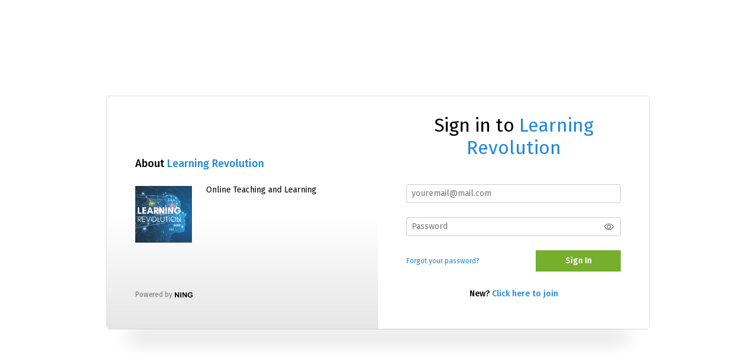

--- FILE ---
content_type: text/html; charset=UTF-8
request_url: https://www.learningrevolution.com/main/authorization/signIn?target=https%3A%2F%2Fwww.learningrevolution.com%2Fpage%2Fpartner-application
body_size: 17563
content:
<!DOCTYPE html> <html lang="en" prefix="og: http://ogp.me/ns#"> <head data-layout-view="simple" class="layout-head"> <script>
    dataLayerMain = [];
        </script>

     <!-- Google Tag Manager -->
<script>(function(w,d,s,l,i){w[l]=w[l]||[];w[l].push({'gtm.start':
new Date().getTime(),event:'gtm.js'});var f=d.getElementsByTagName(s)[0],
j=d.createElement(s),dl=l!='dataLayer'?'&l='+l:'';j.async=true;j.src=
'https://www.googletagmanager.com/gtm.js?id='+i+dl;f.parentNode.insertBefore(j,f);
})(window,document,'script','dataLayerMain','GTM-T5W4WQ');</script>
<!-- End Google Tag Manager -->         <meta http-equiv="Content-Type" content="text/html; charset=utf-8" />
    <title>Sign In - Learning Revolution</title>
        <link rel="icon" href="/favicon.ico?r=1584491897" type="image/x-icon" />
    <link rel="SHORTCUT ICON" href="/favicon.ico?r=1584491897" type="image/x-icon" />
    <meta name="description" content="Online Teaching and Learning" />
    <meta name="keywords" content="education, teachers, teaching, learning" />
<meta name="title" content="Sign In" />
<meta property="og:type" content="website" />
<meta property="og:url" content="https://www.learningrevolution.com/main/authorization/signIn?target=https%3A%2F%2Fwww.learningrevolution.com%2Fpage%2Fpartner-application" />
<meta property="og:title" content="Sign In" />
<meta property="og:image" content="https://storage.ning.com/topology/rest/1.0/file/get/4138743400?profile=RESIZE_1024x1024" />
<link rel="image_src" href="https://www.learningrevolution.com/appatar.png" />
<link href="https://fonts.googleapis.com/css?family=Fira+Sans:100|Fira+Sans:400|Fira+Sans:500|Fira+Sans:italic500|Fira+Sans:600|Fira+Sans:700|Montserrat:400|Montserrat:500|Montserrat:600" rel="stylesheet">
<script type="text/javascript">
            (function(){
            if (!window.ning) { return; }

            var age, gender, rand, obfuscated, combined;

            obfuscated = document.cookie.match(/xgdi=([^;]+)/);
            if (obfuscated) {
                var offset = 100000;
                obfuscated = parseInt(obfuscated[1]);
                rand = obfuscated / offset;
                combined = (obfuscated % offset) ^ rand;
                age = combined % 1000;
                gender = (combined / 1000) & 3;
                gender = (gender == 1 ? 'm' : gender == 2 ? 'f' : 0);
                ning.viewer = {"age":age,"gender":gender};
            }
        })();

        window.xg = window.xg || {};
xg.captcha = {
    'shouldShow': false,
    'siteKey': '6Ldf3AoUAAAAALPgNx2gcXc8a_5XEcnNseR6WmsT'
};
xg.addOnRequire = function(f) { xg.addOnRequire.functions.push(f); };
xg.addOnRequire.functions = [];
xg.addOnFacebookLoad = function (f) { xg.addOnFacebookLoad.functions.push(f); };
xg.addOnFacebookLoad.functions = [];
xg._loader = {
    p: 0,
    loading: function(set) {  this.p++; },
    onLoad: function(set) {
                this.p--;
        if (this.p == 0 && typeof(xg._loader.onDone) == 'function') {
            xg._loader.onDone();
        }
    }
};
xg._loader.loading('xnloader');
if (window.bzplcm) {
    window.bzplcm._profileCount = 0;
    window.bzplcm._profileSend = function() { if (window.bzplcm._profileCount++ == 1) window.bzplcm.send(); };
}
xg._loader.onDone = function() {
            if(window.bzplcm)window.bzplcm.start('ni');
        xg.shared.util.parseWidgets();
    var addOnRequireFunctions = xg.addOnRequire.functions;
    xg.addOnRequire = function(f) { f(); };
    try {
        if (addOnRequireFunctions) { dojo.lang.forEach(addOnRequireFunctions, function(onRequire) { onRequire.apply(); }); }
    } catch (e) {
        if(window.bzplcm)window.bzplcm.ts('nx').send();
        throw e;
    }
    if(window.bzplcm) { window.bzplcm.stop('ni'); window.bzplcm._profileSend(); }
};
window.xn = { track: { event: function() {}, pageView: function() {}, registerCompletedFlow: function() {}, registerError: function() {}, timer: function() { return { lapTime: function() {} }; } } };</script>
<meta name="viewport" content="width=device-width, initial-scale=1.0">
<script type="text/javascript">less = { env: "development" }; </script>

<style type="text/css" media="screen,projection">
@import url(https://static.ning.com/lrnew/widgets/shared/less/unversioned/base/iconFont.css?xn_version=202510201253);

</style>
<link class="less-style less-base-and-theme-styles" rel="stylesheet" type="text/css" href="https://www.learningrevolution.com/base-and-theme-styles-css" />


<style type="text/css" media="screen,projection">
@import url(https://fonts.googleapis.com/css?family=Arvo|Cookie|Josefin+Sans|Libre+Baskerville|Merriweather|Montserrat|PT+Sans|Playfair+Display|Quicksand|Raleway|Roboto|Roboto+Condensed:300|Sacramento|Satisfy|Ubuntu+Mono);

</style>
<link class="less-style less-signup" rel="stylesheet" type="text/css" href="https://www.learningrevolution.com/signup-css" />
</head> <body>   <!-- Google Tag Manager -->
<script>(function(w,d,s,l,i){w[l]=w[l]||[];w[l].push({'gtm.start':
new Date().getTime(),event:'gtm.js'});var f=d.getElementsByTagName(s)[0],
j=d.createElement(s),dl=l!='dataLayer'?'&l='+l:'';j.async=true;j.src=
'https://www.googletagmanager.com/gtm.js?id='+i+dl;f.parentNode.insertBefore(j,f);
})(window,document,'script','dataLayerMain','GTM-T5W4WQ');</script>
<!-- End Google Tag Manager -->   <div class="xg_theme xg_widget_main xg_widget_main_authorization xg_widget_main_authorization_signIn" />   <div class="before-content">         <div id="xn_bar">&#160;</div>
<a style="display:none" class="button" href="#" dojoType="frameBusting" _isAdminOrNC="" _appUrl="https://www.learningrevolution.com/main/authorization/signIn?target=https%3A%2F%2Fwww.learningrevolution.com%2Fpage%2Fpartner-application"></a>
<div id="xj_msg" style="display:none;"></div>


   </div>   <div class="container">     <div class="notifications"></div>     <!--<div class="row">-->       <!--<div class="span9">-->         <div class="notice-warningMessage attention notice-warningMessage_icon" style="display:none" id="cookie_check">
    <p>Cookies are not enabled in your browser. Please enable cookies in the browser preferences to continue.</p>
</div>
<div class="sign_form signin_page" id="popupLogin">
    <div class="lf-block">
        <div class="lf-block_left">
            <div class="lf-about_network">
    <div class="lf-subtitle">
        About         <a target="_blank" href="/" >Learning Revolution</a>   
    </div>
    <div class="lf-network_description">
        <div class="lf-img">
            <a class="img-wrp" target="_blank" href="/" >
                <img
                src="https://www.learningrevolution.com/appatar.png"
                alt='network logo'>
            </a>
        </div>
        <div class="lf-description">
            Online Teaching and Learning        </div>
    </div>
</div>
<div class="lf-additional_info">
        <div class="lf-about_text">

    </div>

</div>
<div class="auth_copy">
    <span>Powered by</span>
    <a href="https://www.ning.com/">
        <svg xmlns="http://www.w3.org/2000/svg" xmlns:xlink="http://www.w3.org/1999/xlink"
             width="30" height="11"
             viewBox="0 0 27 8">
            <defs>
                <path id="e0o8a"
                      d="M363.86 1231.12a.63.63 0 0 0-.37-.26 2.3 2.3 0 0 0-.56-.06h-1.78a.74.74 0 0 0-.52.17.55.55 0 0 0-.19.43c0 .21.08.36.23.45.15.09.37.13.67.13h1.22v1.26c-.33.17-.66.3-.98.4-.32.1-.66.15-1.02.15-.75 0-1.34-.25-1.76-.74a3.13 3.13 0 0 1-.63-2.1c0-.41.06-.8.17-1.14.1-.34.26-.63.46-.87s.45-.42.74-.54c.28-.13.6-.2.97-.2.36 0 .65.06.88.17.22.1.4.23.54.39.13.15.3.38.5.68a.74.74 0 0 0 .58.3c.2 0 .38-.07.53-.2.15-.14.22-.31.22-.5 0-.2-.06-.4-.19-.64a2.34 2.34 0 0 0-.57-.67 3.06 3.06 0 0 0-.98-.52 4.93 4.93 0 0 0-3.1.07 3.39 3.39 0 0 0-2.07 2.07c-.18.5-.27 1.05-.27 1.65 0 .61.09 1.17.27 1.66a3.44 3.44 0 0 0 2.06 2.06 5.5 5.5 0 0 0 4.82-.73c.1-.09.17-.2.21-.31.04-.12.06-.28.06-.47v-1.49c0-.26-.05-.46-.14-.6zm-13.42-3.57a1.9 1.9 0 0 0-.23-.3.88.88 0 0 0-.26-.18.88.88 0 0 0-.37-.07.91.91 0 0 0-.5.15.85.85 0 0 0-.34.39c-.05.14-.08.34-.08.6v5.96c0 .3.07.52.2.67.13.15.31.23.54.23.21 0 .39-.08.53-.23.13-.15.2-.37.2-.67v-4.53l2.96 4.5.25.37c.09.12.18.22.28.3a.97.97 0 0 0 .7.26c.57 0 .85-.34.85-1.02v-6.08c0-.3-.07-.53-.2-.68a.68.68 0 0 0-.53-.22c-.22 0-.4.07-.53.22-.12.15-.19.38-.19.68v4.6l-3.03-4.56a57.2 57.2 0 0 0-.25-.39zm-4.92 7.21c.15.16.33.24.56.24.24 0 .43-.08.58-.24.14-.16.22-.4.22-.72v-6.09c0-.32-.08-.56-.22-.72a.75.75 0 0 0-.58-.23.73.73 0 0 0-.56.24c-.15.16-.22.4-.22.71v6.1c0 .31.07.55.22.71zm-6.73-7.2a1.9 1.9 0 0 0-.24-.3.88.88 0 0 0-.26-.2.88.88 0 0 0-.37-.06.91.91 0 0 0-.5.15.85.85 0 0 0-.34.39c-.05.14-.08.34-.08.6v5.96c0 .3.07.52.2.67.14.15.31.23.54.23.21 0 .39-.08.53-.23.14-.15.2-.37.2-.67v-4.53l2.96 4.5.26.37c.08.12.17.22.27.3a.97.97 0 0 0 .7.26c.57 0 .85-.34.85-1.02v-6.08c0-.3-.06-.53-.2-.68a.68.68 0 0 0-.53-.22c-.22 0-.4.07-.52.22-.13.15-.2.38-.2.68v4.6l-3.03-4.56a57.2 57.2 0 0 0-.24-.39z"/>
            </defs>
            <g>
                <g transform="translate(-337 -1227)">
                    <use xlink:href="#e0o8a"/>
                </g>
            </g>
        </svg>
    </a>
</div>        </div>



        <div class="lf-block_right socials_email socials_email_login email-enabled" style="display: flex;">
            <h1 class="lf-title" data-ux="heading-text">
                Sign in to                 <a target="_blank" href="/" >Learning Revolution</a>
            </h1>
            
                            <form action="https://www.learningrevolution.com/main/authorization/doSignIn?target=https%3A%2F%2Fwww.learningrevolution.com%2Fpage%2Fpartner-application" method="post" novalidate="novalidate">
                    <input type="hidden" name="xg_token" value="" />                    <div class="lf-input__wrap login_email">
                        <input type="email" name="emailAddress" value=""  placeholder="youremail@mail.com" data-ux="email-singin"/>                    </div>
                    <div class="lf-input__wrap">
                        <input type="password" name="password" value=""  placeholder="Password"  data-ux="password-singin"/>                        <i class="icon sisu-eye-open" id="togglePassword" onclick="togglePassword()"></i>
                    </div>
                                        <div class="lf-input__wrap mt20">
                        <div class="forgot">
                            <a href="https://www.learningrevolution.com/main/authorization/requestPasswordReset?previousUrl=https%3A%2F%2Fwww.learningrevolution.com%2Fmain%2Fauthorization%2FsignIn%3Ftarget%3Dhttps%253A%252F%252Fwww.learningrevolution.com%252Fpage%252Fpartner-application" data-ux="forgot-password-singin">Forgot your password?</a>
                        </div>
                        <button id="login_form" type="submit" class="dy-button dy-button-login" data-track='{"category":"SignIn","action":"ClickSubmitButton","label":"","ga4":{"event":"login","loginMethod":"email"}}'  data-ux="singin-button">Sign In</button>
                    </div>
                </form>
            
                            <div class="signUp_signIn__link">
                    New? <a href="https://www.learningrevolution.com/main/authorization/signUp?target=https%3A%2F%2Fwww.learningrevolution.com%2Fpage%2Fpartner-application">Click here to join</a>                </div>
                    </div>
    </div>
    <div class="shadow"></div>
</div>
<script type="text/javascript">
    function togglePassword() {
        const togglePasswordElement = document.getElementById('togglePassword');
        const password = document.querySelector('input[name=\'password\']');
        // toggle the type attribute
        password.setAttribute('type', password.getAttribute('type') === 'password' ? 'text' : 'password');
        // toggle the eye slash icon
        togglePasswordElement.classList.toggle('sisu-eye-off');
    }
    if (document.cookie.indexOf('xg_cookie_check') < 0) {
        document.getElementById('cookie_check').style.display = 'block';
    }
</script>
   </div>   <div class="after-content"><div id="xj_baz17246" class="xg_theme"></div>
<div id="xg_overlay" style="display:none;">
<!--[if lte IE 6.5]><iframe></iframe><![endif]-->
</div>
<!--googleoff: all--><noscript>
	<style type="text/css" media="screen">
        #xg { position:relative;top:120px; }
        #xn_bar { top:120px; }
	</style>
	<div class="errordesc noscript">
		<div>
            <h3><strong>Hello, you need to enable JavaScript to use Learning Revolution.</strong></h3>
            <p>Please check your browser settings or contact your system administrator.</p>
			<img src="/xn_resources/widgets/index/gfx/jstrk_off.gif" alt="" height="1" width="1" />
		</div>
	</div>
</noscript><!--googleon: all-->

<script>
        /* TODO: added checked for missing object on page */
        if (typeof xg.shared === "undefined") { xg.shared = {} }
        xg.shared.templates = {"xg.shared.util":{"shared\/moreOfAddon.mustache":"<div class=\"add__example\">\n    <div class=\"add__example_img tile\"\n         data-scale=\"2.4\"\n         data-image=\"{{dataImage}}\"><\/div>\n    <div class=\"add__example_description\">\n        <h3 class=\"add__example_title\">{{addonTitle}}<\/h3>\n        <div class=\"overflow_scroll\">\n            <p>{{addonDescription}}<\/p>\n        <\/div>\n        <div class=\"add__example_actions to_bottom\">\n            <span class=\"price\">{{#DUaddon}}{{fromText}}{{\/DUaddon}}{{^DUaddon}}{{addonCurrency}}{{addonPrice}}{{\/DUaddon}} \/ {{addonPeriod}}<\/span>\n            {{^DUaddon}}\n            <button class=\"ds-button js_show_buyDetails\" data-addon=\"{{addonId}}\">\n                <span>{{addText}}<\/span>\n            <\/button>\n            {{\/DUaddon}}\n        <\/div>\n    <\/div>\n\n<\/div>\n{{#DUaddon}}\n<div class=\"align-center\">\n    <span class=\"payment-switcher\">\n        <input class=\"switcher__input\" type=\"checkbox\" name=\"watched\" id=\"du_switcher_payment_period\">\n        <label class=\"switcher__label\" for=\"du_switcher_payment_period\">\n            <span class=\"switcher__text left\">{{monthly}}<\/span>\n            <span class=\"switcher__text right\">{{annual}}<\/span>\n        <\/label>\n    <\/span>\n<\/div>\n<div data-type=\"popupActivate\">\n\n    <div class=\"storage_block_info after_info\">\n        <div class=\"extra_storage\">\n            <h3 class=\"extra_storage_title\">{{addonTitle}}<\/h3>\n            <p class=\"extra_storage_description\">{{descriptionText}}<\/p>\n            <ul class=\"sell_list\">\n                {{#duAddonsData.Month}}\n                <li class=\"sell_item\">\n                    <input class=\"disk-usage\" id=\"sell_select_{{product}}\" data-slug=\"{{slug}}\" {{#default}}checked{{\/default}} type=\"radio\" name=\"sell_select\">\n                    <label for=\"sell_select_{{product}}\">{{capacity}} GB <span class=\"cost\">{{currency}}{{price}}<\/span><\/label>\n                    <span class=\"radio__icon_mini\"><\/span>\n                <\/li>\n                {{\/duAddonsData.Month}}\n            <\/ul>\n            <span class=\"info_prices\">*{{pricesText}}<\/span>\n        <\/div>\n\n        <div class=\"payment_wrapper\">\n            {{{paymentContent}}}\n        <\/div>\n    <\/div>\n<\/div>\n{{\/DUaddon}}"}}</script>

<div id="i18n" style="display: none;" data-locale="en_US"
        data-messages='{"MAX_CHARACTERS_IS":"We\u2019re sorry. The maximum number of characters is %1$s.","ADD":"Add","ADDON_PRICE_FROM":"from %1$s%2$s","PRICES_SHOWN_PER_MONTH":"Monthly price","ADDON_DU_PAID_DESCRIPTION_SHORT":"You can get more disc space by purchasing the Extra storage addon.","MONTHLY":"Monthly","ANNUAL":"Annual","CLOSE":"Close","OK":"OK","CANCEL":"Cancel","CONFIRMATION":"Confirmation","FRAME_BUSTING_MSG_TITLE":"We\u2019re sorry, this site can\u2019t be embedded in a frame.","FRAME_BUSTING_MSG":"If you\u2019re trying to set up your own domain for your Ning Network, please click here for more information on how to set it up properly. Or, click here to go to the original site."}'></div>
        <script>
    xg.xnTrackHost = "coll.ning.com:80";
    xg.global = {};
    if(window.bzplcm)window.bzplcm.listen('load', function() { window.bzplcm.ts('hr').send() });
            if (top != self) { top.location.replace('https://www.learningrevolution.com/main/authorization/signIn?target=https%3A%2F%2Fwww.learningrevolution.com%2Fpage%2Fpartner-application'); }
        </script>
<script>
    document.addEventListener("DOMContentLoaded", function () {
        if (!window.dataLayerMain) {
            return;
        }
        var handler = function (event) {
            var element = event.currentTarget;
            if (element.hasAttribute('data-track-disable')) {
                return;
            }
            var options = JSON.parse(element.getAttribute('data-track'));
            window.dataLayerMain.push({
                'event'         : 'trackEvent',
                'eventType'     : 'googleAnalyticsNetwork',
                'eventCategory' : options && options.category || '',
                'eventAction'   : options && options.action || '',
                'eventLabel'    : options && options.label || '',
                'eventValue'    : options && options.value || ''
            });
            if (options && options.ga4) {
                window.dataLayerMain.push(options.ga4);
            }
        };
        var elements = document.querySelectorAll('[data-track]');
        for (var i = 0; i < elements.length; i++) {
            elements[i].addEventListener('click', handler);
        }
    });
</script>
</div> </body> </html>